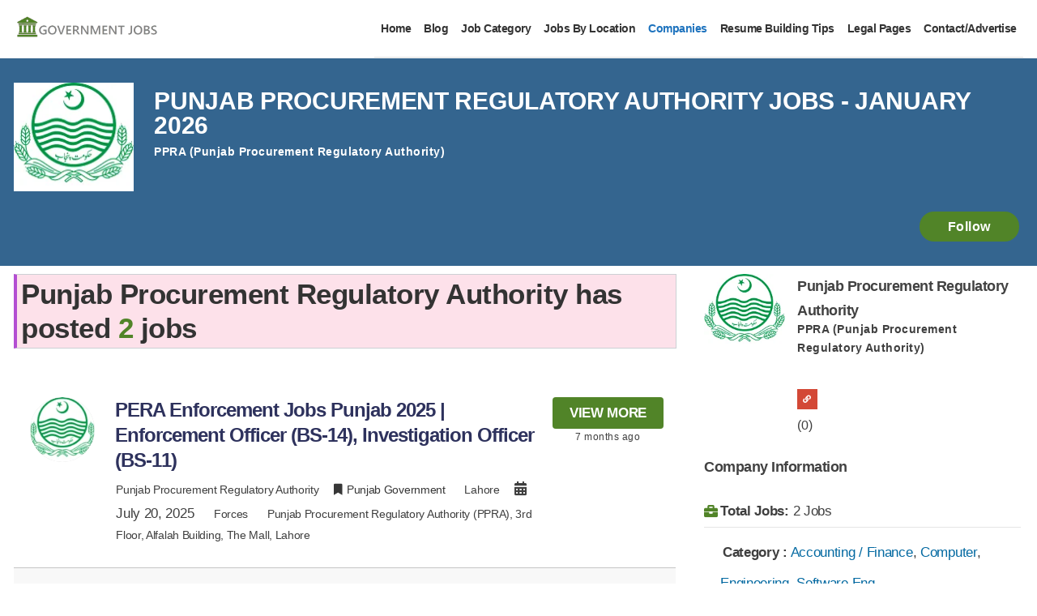

--- FILE ---
content_type: text/html; charset=UTF-8
request_url: https://governmentjob.pk/companies/punjab-procurement-regulatory-authority/
body_size: 10209
content:
<!doctype html><html xmlns="http://www.w3.org/1999/xhtml" lang="en-US"><head><link rel="preconnect" href="https://fonts.gstatic.com/" crossorigin /> <script async src="https://pagead2.googlesyndication.com/pagead/js/adsbygoogle.js?client=ca-pub-5018710288609122"
     crossorigin="anonymous"></script> <meta http-equiv="Content-Type" content="text/html; charset=UTF-8" /><meta name="viewport" content="width=device-width, initial-scale=1" /><meta name='robots' content='index, follow, max-image-preview:large, max-snippet:-1, max-video-preview:-1' /><title>Punjab Procurement Regulatory Authority Jobs Updated January 22, 2026 &#187; GovernmentJOB.pk</title><meta name="description" content="Latest PPRA - Punjab Procurement Regulatory Authority Jobs, Candidates can apply online via governmentjob.pk an official Jobs Portal" /><link rel="canonical" href="https://governmentjob.pk/companies/punjab-procurement-regulatory-authority/" /><meta property="og:locale" content="en_US" /><meta property="og:type" content="article" /><meta property="og:title" content="Punjab Procurement Regulatory Authority Jobs Updated January 22, 2026 &#187; GovernmentJOB.pk" /><meta property="og:description" content="Latest PPRA - Punjab Procurement Regulatory Authority Jobs, Candidates can apply online via governmentjob.pk an official Jobs Portal" /><meta property="og:url" content="https://governmentjob.pk/companies/punjab-procurement-regulatory-authority/" /><meta property="og:site_name" content="Government Jobs" /><meta property="article:publisher" content="https://www.facebook.com/Governmentjob.pk/" /><meta property="article:modified_time" content="2025-06-21T05:52:32+00:00" /><meta property="og:image" content="https://governmentjob.pk/wp-content/uploads/2022/04/GovernmentJOB.pk-job-portal-feature-image.jpg" /><meta property="og:image:width" content="740" /><meta property="og:image:height" content="524" /><meta property="og:image:type" content="image/jpeg" /><meta name="twitter:card" content="summary_large_image" /><meta name="twitter:site" content="@govtjobs_pk" /><meta name="twitter:label1" content="Est. reading time" /><meta name="twitter:data1" content="1 minute" /><link rel='dns-prefetch' href='//fonts.googleapis.com' /> <script type="litespeed/javascript">WebFontConfig={google:{families:["Roboto:100,300,400,600,700,900,300italic,400italic,700italic,900italic:latin","Open Sans:100,300,400,600,700,900,300italic,400italic,700italic,900italic:latin","Montserrat:100,300,400,600,700,900,300italic,400italic,700italic,900italic","Roboto&display=swap"]}};if(typeof WebFont==="object"&&typeof WebFont.load==="function"){WebFont.load(WebFontConfig)}</script><script data-optimized="1" type="litespeed/javascript" data-src="https://governmentjob.pk/wp-content/plugins/litespeed-cache/assets/js/webfontloader.min.js"></script><link data-optimized="2" rel="stylesheet" href="https://governmentjob.pk/wp-content/litespeed/css/6b90d66082c43ac2d081776acd7f7b5c.css?ver=51c40" /> <script type="text/javascript" src="https://governmentjob.pk/wp-includes/js/jquery/jquery.js" id="jquery-core-js"></script> <meta name="generator" content="Elementor 3.34.2; features: e_font_icon_svg, additional_custom_breakpoints; settings: css_print_method-external, google_font-disabled, font_display-auto"><link rel="icon" href="https://governmentjob.pk/wp-content/uploads/2025/04/Govt-Jobs-Favicon-1-100x100.png" sizes="32x32" /><link rel="icon" href="https://governmentjob.pk/wp-content/uploads/2025/04/Govt-Jobs-Favicon-1.png" sizes="192x192" /><link rel="apple-touch-icon" href="https://governmentjob.pk/wp-content/uploads/2025/04/Govt-Jobs-Favicon-1.png" /><meta name="msapplication-TileImage" content="https://governmentjob.pk/wp-content/uploads/2025/04/Govt-Jobs-Favicon-1.png" />
<!--[if lt IE 9]> <script src="https://governmentjob.pk/wp-content/themes/noo-jobmonster/framework/vendor/respond.min.js"></script> <![endif]-->
 <script async src="https://www.googletagmanager.com/gtag/js?id=G-TR9LNHBXK6"></script> <script>window.dataLayer = window.dataLayer || [];
  function gtag(){dataLayer.push(arguments);}
  gtag('js', new Date());

  gtag('config', 'G-TR9LNHBXK6');</script> </head><body class="wp-singular noo_company-template-default single single-noo_company postid-60597 wp-theme-noo-jobmonster wp-child-theme-noo-jobmonster-child  page-right-sidebar full-width-layout   page-member elementor-default elementor-kit-125661"><div id="gjp-bc" style="display:none"><nav class="yoast-breadcrumbs" aria-label="Breadcrumbs"><span><span><a href="https://governmentjob.pk/">Home</a></span> ~ <span><a href="https://governmentjob.pk/companies/">Companies</a></span> ~ <span class="breadcrumb_last" aria-current="page">Punjab Procurement Regulatory Authority</span></span></nav></div><div class="site"  ><header class="noo-header header-1" id="noo-header" ><div class="navbar-wrapper"><div class="navbar navbar-default  navbar-static-top" role="navigation"><div class="container-boxed max"><div class="navbar-header">
<span class="navbar-toggle collapsed" data-toggle="collapse" data-target=".noo-navbar-collapse">
<span class="sr-only">Navigation</span>
<i class="fa fa-bars"></i>
</span>
<a href="https://governmentjob.pk/" class="navbar-brand" title="Government Jobs in Pakistan, &amp; Educational Guide"><img class="noo-logo-img noo-logo-normal" src="https://governmentjob.pk/wp-content/uploads/2025/03/Governemntjob.pk-Logo.png" alt="Government Jobs in Pakistan, &amp; Educational Guide">				<img class="noo-logo-mobile-img noo-logo-normal" src="https://governmentjob.pk/wp-content/uploads/2025/03/Governemntjob.pk-Logo.png" alt="Government Jobs in Pakistan, &amp; Educational Guide">				<img class="noo-sticky-logo-img" src="https://governmentjob.pk/wp-content/uploads/2025/03/Governemntjob.pk-Logo.png" alt="Government Jobs in Pakistan, &amp; Educational Guide">
</a></div><nav class="collapse navbar-collapse noo-navbar-collapse"><ul id="menu-main-menu-2" class="navbar-nav sf-menu"><li id="menu-item-123161" class="menu-item menu-item-type-post_type menu-item-object-page menu-item-home menu-item-123161 align-left"><a href="https://governmentjob.pk/">Home</a></li><li id="menu-item-76061" class="menu-item menu-item-type-post_type menu-item-object-page current_page_parent menu-item-76061 align-left"><a href="https://governmentjob.pk/blog/">Blog</a></li><li id="menu-item-76062" class="menu-item menu-item-type-post_type menu-item-object-page menu-item-76062 align-left"><a href="https://governmentjob.pk/job-category/">Job Category</a></li><li id="menu-item-115117" class="menu-item menu-item-type-post_type menu-item-object-page menu-item-115117 align-left"><a href="https://governmentjob.pk/jobs-by-location/">Jobs By Location</a></li><li id="menu-item-125623" class="menu-item menu-item-type-custom menu-item-object-custom menu-item-125623 align-left current-menu-item"><a href="https://governmentjob.pk/companies/">Companies</a></li><li id="menu-item-123904" class="menu-item menu-item-type-post_type menu-item-object-post menu-item-123904 align-left"><a href="https://governmentjob.pk/resume-building-tips-with-examples-a-comprehensive-guide/">Resume Building Tips</a></li><li id="menu-item-118728" class="menu-item menu-item-type-custom menu-item-object-custom menu-item-has-children menu-item-118728 align-left"><a href="#">Legal Pages</a><ul class="sub-menu"><li id="menu-item-122253" class="menu-item menu-item-type-post_type menu-item-object-page menu-item-122253 align-left fly-right"><a href="https://governmentjob.pk/about-us-2/">About us</a></li><li id="menu-item-122249" class="menu-item menu-item-type-post_type menu-item-object-page menu-item-122249 align-left fly-right"><a href="https://governmentjob.pk/terms-of-service/">Terms of Service</a></li><li id="menu-item-122250" class="menu-item menu-item-type-post_type menu-item-object-page menu-item-122250 align-left fly-right"><a href="https://governmentjob.pk/disclaimer/">Disclaimer</a></li><li id="menu-item-122251" class="menu-item menu-item-type-post_type menu-item-object-page menu-item-privacy-policy menu-item-122251 align-left fly-right"><a rel="privacy-policy" href="https://governmentjob.pk/privacy-policy/">Privacy Policy</a></li></ul></li><li id="menu-item-122252" class="menu-item menu-item-type-post_type menu-item-object-page menu-item-122252 align-left"><a href="https://governmentjob.pk/contact-us/">Contact/Advertise</a></li></ul></nav></div></div></div></header><header class="noo-page-heading "
style=""><div class="container-boxed max" style="position: relative; z-index: 1;"><div class="noo-company-heading"><div class="noo-company-info-wrapper"><div class="noo-company-avatar">
<a href="https://governmentjob.pk/companies/punjab-procurement-regulatory-authority/"><img width="150" height="136" src="https://governmentjob.pk/wp-content/uploads/2021/11/Punjab-Procurement-Regulatory-Authority-Logo.png" class="" alt="Punjab Procurement Regulatory Authority" decoding="async" srcset="https://governmentjob.pk/wp-content/uploads/2021/11/Punjab-Procurement-Regulatory-Authority-Logo.png 150w, https://governmentjob.pk/wp-content/uploads/2021/11/Punjab-Procurement-Regulatory-Authority-Logo-100x91.png 100w" sizes="(max-width: 150px) 100vw, 150px" /></a></div><div class="noo-company-info"><h1 class="noo-company-name">
<span >
Punjab Procurement Regulatory Authority Jobs
</span>
<span class="current-month-year">- January 2026</span></h1><div class="slogan">
PPRA (Punjab Procurement Regulatory Authority)</div></div></div><div class="noo-company-action">
<span class="noo-follow-company" data-company-id="60597"
data-user-id="0">
Follow			                    </span></div></div><div class="page-sub-heading-info"></div></div><div class=" parallax" data-parallax="1" data-parallax_no_mobile="1" data-velocity="0.1"
style="background-image: url(https://governmentjob.pk/wp-content/themes/noo-jobmonster/assets/images/heading-bg.png); background-position: 50% 0; background-repeat: no-repeat;"></div></header><div class="container-boxed max offset main-content"><div class="row"><div class=" noo-company-style2" role="main"><div class="noo-company-profile"><div class="noo-main col-md-8"><div class="job-listing" data-agent-id="60597"><div id="scroll6971f9de83c93" class="jobs posts-loop " data-paginate="normal"><div class="posts-loop-title"><h3>Punjab Procurement Regulatory Authority has posted <span class="text-primary">2</span> jobs</h3></div><div class="posts-loop-content noo-job-list-row"><div class="normal-wrap"><div class="result-filter-wraper mb30"><div class="value-filter-selected b-shadow"><div class="inner"><ul class="results-filter"></ul>
<a class="filter-clear-all" href="https://governmentjob.pk/jobs/">Clear All</a></div></div></div><article class="loadmore-item noo_job style-1 post-126575 type-noo_job status-publish hentry job_category-forces job_type-govt-jobs-in-punjab job_location-govt-jobs-in-lahore no-featured closed-job"
data-url="https://governmentjob.pk/jobs/pera-enforcement-jobs-punjab-2025/"
data-marker="false">
<a class="job-details-link" href="https://governmentjob.pk/jobs/pera-enforcement-jobs-punjab-2025/"></a><div class="loop-item-wrap list"><div class="item-featured">
<a href="https://governmentjob.pk/jobs/pera-enforcement-jobs-punjab-2025/">
<img width="100" height="100" src="https://governmentjob.pk/wp-content/uploads/2021/11/Punjab-Procurement-Regulatory-Authority-Logo-100x100.png" class="" alt="Punjab Procurement Regulatory Authority" decoding="async" />                    </a></div><div class="loop-item-content" style="width: 73%;float: left; padding-left:25px"><h3 class="loop-item-title">
<a href="https://governmentjob.pk/jobs/pera-enforcement-jobs-punjab-2025/" title="Permanent link to: &quot;PERA Enforcement Jobs Punjab 2025 | Enforcement Officer (BS-14), Investigation Officer (BS-11)&quot;">PERA Enforcement Jobs Punjab 2025 | Enforcement Officer (BS-14), Investigation Officer (BS-11)</a></h3><p class="content-meta"><span class="job-company" > <a href="https://governmentjob.pk/companies/punjab-procurement-regulatory-authority/"><span >Punjab Procurement Regulatory Authority</span></a>
</span>
<span class="job-type"><a href="https://governmentjob.pk/job-type/govt-jobs-in-punjab/" style="color: #373737"><i class="fa fa-bookmark"></i><span>Punjab Government</span></a></span>
<span itemprop="jobLocation" itemscope itemtype="http://schema.org/Place" class="job-location">
<i class=""></i>
<a href="https://governmentjob.pk/job-location/govt-jobs-in-lahore/"><em>Lahore</em></a>
</span>
<span class="job-date">
<time class="entry-date" datetime="2025-06-27T11:38:11+05:00">
<i class="fa fa-calendar-alt"></i>
<span class="job-date__closing">
July 20, 2025
</span>
</time>
</span>
<span class="job-category">
<i class=""></i>
<a href="https://governmentjob.pk/job-category/forces/" title="View all jobs in: &ldquo;Forces&rdquo;"> Forces</a>
</span>
<span class="job-full-address" ><i class=""></i>
<span>Punjab Procurement Regulatory Authority (PPRA)</span>, <span> 3rd Floor</span>, <span> Alfalah Building</span>, <span> The Mall</span>, <span> Lahore</span></span></p><div class="job-tools"></div></div><div class="show-view-more">
<a class="btn btn-primary" href="https://governmentjob.pk/jobs/pera-enforcement-jobs-punjab-2025/">
View more                    </a>
<span class="job-date-ago">7 months ago</span></div></div></article><article class="loadmore-item noo_job style-1 post-126519 type-noo_job status-publish hentry job_category-computer job_type-govt-jobs-in-punjab job_location-govt-jobs-in-lahore no-featured closed-job"
data-url="https://governmentjob.pk/jobs/computer-operator-punjab-procurement-regulatory-authority-ppra-jobs-2025/"
data-marker="false">
<a class="job-details-link" href="https://governmentjob.pk/jobs/computer-operator-punjab-procurement-regulatory-authority-ppra-jobs-2025/"></a><div class="loop-item-wrap list"><div class="item-featured">
<a href="https://governmentjob.pk/jobs/computer-operator-punjab-procurement-regulatory-authority-ppra-jobs-2025/">
<img width="100" height="100" src="https://governmentjob.pk/wp-content/uploads/2021/11/Punjab-Procurement-Regulatory-Authority-Logo-100x100.png" class="" alt="Punjab Procurement Regulatory Authority" decoding="async" />                    </a></div><div class="loop-item-content" style="width: 73%;float: left; padding-left:25px"><h3 class="loop-item-title">
<a href="https://governmentjob.pk/jobs/computer-operator-punjab-procurement-regulatory-authority-ppra-jobs-2025/" title="Permanent link to: &quot;Computer Operator Punjab Procurement Regulatory Authority (PPRA) Jobs 2025&quot;">Computer Operator Punjab Procurement Regulatory Authority (PPRA) Jobs 2025</a></h3><p class="content-meta"><span class="job-company" > <a href="https://governmentjob.pk/companies/punjab-procurement-regulatory-authority/"><span >Punjab Procurement Regulatory Authority</span></a>
</span>
<span class="job-type"><a href="https://governmentjob.pk/job-type/govt-jobs-in-punjab/" style="color: #373737"><i class="fa fa-bookmark"></i><span>Punjab Government</span></a></span>
<span itemprop="jobLocation" itemscope itemtype="http://schema.org/Place" class="job-location">
<i class=""></i>
<a href="https://governmentjob.pk/job-location/govt-jobs-in-lahore/"><em>Lahore</em></a>
</span>
<span class="job-date">
<time class="entry-date" datetime="2025-06-21T10:57:13+05:00">
<i class="fa fa-calendar-alt"></i>
<span class="job-date__closing">
July 8, 2025
</span>
</time>
</span>
<span class="job-category">
<i class=""></i>
<a href="https://governmentjob.pk/job-category/computer/" title="View all jobs in: &ldquo;Computer&rdquo;"> Computer</a>
</span>
<span class="job-full-address" ><i class=""></i>
<span>Punjab Procurement Regulatory Authority (PPRA)</span>, <span> 3rd Floor</span>, <span> Alfalah Building</span>, <span> The Mall</span>, <span> Lahore</span></span></p><div class="job-tools"></div></div><div class="show-view-more">
<a class="btn btn-primary" href="https://governmentjob.pk/jobs/computer-operator-punjab-procurement-regulatory-authority-ppra-jobs-2025/">
View more                    </a>
<span class="job-date-ago">7 months ago</span></div></div></article></div></div></div></div><div class="noo-company-review"><h3 class="noo-title">
<span>0 Review</span></h3><h3 class="noo-sub-title">
<span class="label-review">Rate This Company</span>
<span class="total-review">
<span data-score-name="score" class="noo-rating" data-readonly="1" data-score="5"></span>            <span style="font-size: 13px;">
( No reviews yet )                </span>
</span></h3><ol class="noo-list-comment"></ol><p class="must-log-in">You must be <a href="https://governmentjob.pk/wp-login.php?redirect_to=https%3A%2F%2Fgovernmentjob.pk%2Fcompanies%2Fpunjab-procurement-regulatory-authority%2F">logged in</a> to post a review.</p></div></div><div class=" noo-sidebar col-md-4 hidden-print"><div class="noo-company-info-simple"><div class="company-avatar">
<a href="https://governmentjob.pk/companies/punjab-procurement-regulatory-authority/"><img width="100" height="91" src="https://governmentjob.pk/wp-content/uploads/2021/11/Punjab-Procurement-Regulatory-Authority-Logo-100x91.png" class="" alt="Punjab Procurement Regulatory Authority" decoding="async" srcset="https://governmentjob.pk/wp-content/uploads/2021/11/Punjab-Procurement-Regulatory-Authority-Logo-100x91.png 100w, https://governmentjob.pk/wp-content/uploads/2021/11/Punjab-Procurement-Regulatory-Authority-Logo.png 150w" sizes="(max-width: 100px) 100vw, 100px" /></a></div><div class="company-info"><h3 class="company-name">
Punjab Procurement Regulatory Authority</h3><div class="slogan">
PPRA (Punjab Procurement Regulatory Authority)</div><div class="company-social">
<a title="Connect with us on Website" class="noo-icon fa fa-link" href="https://ppra.punjab.gov.pk/" target="_blank"></a></div>
<span class="total-review">
<span data-score-name="score" class="noo-rating" data-readonly="1" data-score="5"></span>            <span>(0)</span>
</span></div></div><div class="company-custom-fields"><h3 class="noo-heading">Company Information</h3><p class="content-meta"></p><ul><li class="total-job">
<strong>Total Jobs</strong>
<span>2 Jobs</span></li><li class="_job_category"><strong class='noo-label label-_job_category company-cf'>
<i class='fa fa-blank'>
</i>
Category
</strong>
<span class='value-_job_category cf-text-value'><a href="https://governmentjob.pk/companies/?company_category=95">Accounting / Finance</a>, <a href="https://governmentjob.pk/companies/?company_category=108">Computer</a>, <a href="https://governmentjob.pk/companies/?company_category=121">Engineering</a>, <a href="https://governmentjob.pk/companies/?company_category=869">Software Eng</a></span></li><li class="_address"><strong class='noo-label label-_address company-cf'>
<i class='fas fa-map-marker'>
</i>
Location
</strong>
<a href='https://governmentjob.pk/job-location/govt-jobs-in-lahore/'>Lahore</a></li></ul></div><div class="noo-company-content"><h3 class="noo-heading">About Us</h3><p data-start="3664" data-end="4048">The <strong data-start="3668" data-end="3718">Punjab Procurement Regulatory Authority (PPRA)</strong> is a statutory body under the <strong data-start="3749" data-end="3773">Government of Punjab</strong> tasked with ensuring transparency, fairness, and efficiency in the procurement of goods, services, and works across provincial departments. The authority plays a crucial role in shaping procurement policy, monitoring compliance, and supporting digital procurement platforms.</p><p data-start="4050" data-end="4448">The <strong data-start="4054" data-end="4085">E-Procurement Across Punjab</strong> project aims to digitize procurement processes to reduce corruption, save costs, and create a modern, accountable public service environment. PPRA&#8217;s Lahore-based headquarters is the epicenter of this transformation, and the positions offered support daily operations, system development, and administrative support for the rollout of digital tools across Punjab.</p><p data-start="4450" data-end="4695">Employees working under PPRA’s project-based roles get real-time exposure to government process modernization, the practical application of IT and administrative skills, and the chance to participate in one of Punjab’s most impactful IT reforms.</p></div><div class="noo-company-contact"><h3 class="noo-company-contact-title">
Contact Us</h3><div class="noo-company-contact-form"><form id="contact_company_form" class="form-horizontal jform-validate"><div style="display: none">
<input type="hidden" name="action" value="noo_ajax_send_contact">
<input type="hidden" name="to_email" value="admin@governmentjob.pk"/>
<input type="hidden" class="security" name="security" value="af3b58f146"/></div><div class="form-group">
<span class="input-icon">
<input type="text" class="form-control jform-validate" id="name" name="from_name" required="" placeholder="Enter Your Name"/>
<i class="fa fa-home"></i>
</span></div><div class="form-group">
<span class="input-icon">
<input type="email" class="form-control jform-validate jform-validate-email" id="email" name="from_email" required="" placeholder="Email Address"/>
<i class="fa fa-envelope"></i>
<input class="hide" type="text" name="email_rehot" autocomplete="off"/>
</span></div><div class="form-group">
<span class="input-icon"><textarea class="form-control jform-validate" id="message" name="from_message" rows="5" placeholder="Message..."></textarea><i class="fa fa-comment"></i>
</span></div><div class="form-group"><div class="col-sm-3" style="margin-top: 3px;text-align: right;min-width: 130px;">
<img class="security_code" data-security-code="45637" src="https://governmentjob.pk/wp-content/themes/noo-jobmonster/framework/functions/noo-captcha.php?code=45637" alt="https://governmentjob.pk/wp-content/themes/noo-jobmonster/framework/functions/noo-captcha.php?code=45637" />
<input type="hidden" name="security_code" value="45637" /></div><div class="col-sm-8">
<input class="form-control security_input" type="text" autocomplete="off" name="noo_captcha" placeholder="Enter the text you see" required /></div></div><div class="form-actions">
<button type="submit" class="btn btn-primary">Send Message</button></div><div class="noo-ajax-result"></div></form></div></div></div></div></div></div></div><footer class="colophon site-info"><div class="container-full"><div class="footer-more"><div class="container-boxed"><div class="row"><div class="col-md-12"><div class="noo-bottom-bar-content">
© 2026 Governmentjob.pk | <a href="https://governmentjob.pk/about-us/" style="color:#9bd8ea">About us </a> | <a href="https://governmentjob.pk/contact-us/" style="color:#9bd8ea">Contact us </a>| <a href="https://governmentjob.pk/disclaimer/" style="color:#9bd8ea">Disclaimer </a>| <a href="https://governmentjob.pk/privacy-policy/" style="color:#9bd8ea">Privacy Policy</a>| <a href="https://governmentjob.pk/terms-of-service/" style="color:#9bd8ea">Terms of Services</a></div></div></div></div></div></div></footer></div>  <script type="speculationrules">{"prefetch":[{"source":"document","where":{"and":[{"href_matches":"/*"},{"not":{"href_matches":["/wp-*.php","/wp-admin/*","/wp-content/uploads/*","/wp-content/*","/wp-content/plugins/*","/wp-content/themes/noo-jobmonster-child/*","/wp-content/themes/noo-jobmonster/*","/*\\?(.+)"]}},{"not":{"selector_matches":"a[rel~=\"nofollow\"]"}},{"not":{"selector_matches":".no-prefetch, .no-prefetch a"}}]},"eagerness":"conservative"}]}</script> <a href="#" class="go-to-top hidden-print"><i class="fa fa-angle-up"></i></a><div id="modalSendEmailJob" class="modal fade" tabindex="-1"
role="dialog"
aria-hidden="true"><div class="modal-dialog modal-md"><div class="modal-content noo-form-email-job-wrap"><div class="modal-header">
<button type="button" class="close" data-dismiss="modal" aria-label="Close"><span
aria-hidden="true">&times;</span></button><h4 class="modal-title text-center">
Send to a friend</h4></div><div class="modal-body"><form class="job-send-email" method="POST"><div class="row"><div class="col-sm-6"><div class="form-group">
<label
for="friend_name">Your full name</label>
<input type="text" class="form-control" id="friend_name" name="friend_name"
placeholder="Enter your full name"></div></div><div class="col-sm-6"><div class="form-group">
<label
for="friend_email">Your friend email</label>
<input type="email" class="form-control" id="friend_email" name="friend_email"
placeholder="Enter email address."></div></div></div><div class="form-group">
<label for="email_content">Content</label><textarea class="form-control" name="email_content" id="noo_form_email_content"
                                  rows="4"></textarea></div><div class="form-group"><p class="help-block noo-job-mail-notice"></p></div><div class="row"></div>
<input type="hidden" name="job_id" id="noo_form_job_id" value="0"/>
<input type="hidden" name="wp_nonce" value="efca8d81c0"/>
<input type="hidden" name="action" value="noo_ajax_job_send_email"/></form></div><div class="modal-footer">
<button type="submit"
class="btn btn-primary noo-btn noo-btn-send-job-email">Send</button></div></div></div></div> <script type="text/javascript" src="https://governmentjob.pk/wp-content/themes/noo-jobmonster/framework/vendor/chosen/chosen.jquery.min.js" id="vendor-chosen-js"></script> <div class="memberModalLogin modal fade" tabindex="-1" role="dialog" aria-labelledby="6971f9dea0159_memberModalLoginLabel" aria-hidden="true"><div class="modal-dialog modal-member"><div class="modal-content"><div class="modal-header">
<button type="button" class="close" data-dismiss="modal" aria-label="Close"><span aria-hidden="true">&times;</span></button><h4 class="modal-title" id="6971f9dea0159_memberModalLoginLabel">Login</h4></div><div class="modal-body"><form method="POST" style="max-width: 600px; margin: auto" class="noo-ajax-login-form form-horizontal" action="https://governmentjob.pk/wp-login.php?redirect_to=https%3A%2F%2Fgovernmentjob.pk%2Fmember%2F%3Flogged_in%3D1"><div style="display: none">
<input type="hidden" name="action" value="noo_ajax_login">
<input type="hidden" class="security" name="security" value="943292d325" /></div><div class="form-group text-center noo-ajax-result" style="display: none"></div><div class="form-group row required-field">
<label for="6971f9dea0179_log" class="col-sm-3 control-label">
Username					</label><div class="col-sm-9">
<input type="text" class="log form-control" id="6971f9dea0179_log" name="log" required value="" placeholder="Username"></div></div><div class="form-group row required-field">
<label for="6971f9dea0179_pwd" class="col-sm-3 control-label">Password</label><div class="col-sm-9">
<input type="password" id="6971f9dea0179_pwd" class="pwd form-control" required value="" name="pwd" placeholder="Password"></div></div><div class="form-group row"><div class="col-sm-9 col-sm-offset-3"><div class="checkbox"><div class="form-control-flat"><label class="checkbox"><input type="checkbox" id="6971f9dea0179_rememberme" class="rememberme" name="rememberme"  value="forever"><i></i> Remember Me</label></div></div></div></div><div class="form-actions form-group text-center">
<input type="hidden" class="redirect_to" name="redirect_to" value="https://governmentjob.pk/member/?logged_in=1" />
<button type="submit" class="btn btn-primary">Sign In</button><div class="login-form-links">
<span><a href="https://governmentjob.pk/member/forgot-password/"><i class="fa fa-question-circle"></i> Forgot Password?</a></span></div></div></form></div></div></div></div><div class="memberModalRegister modal fade" tabindex="-1" role="dialog" aria-labelledby="6971f9dea026a_memberModalRegisterLabel" aria-hidden="true"><div class="modal-dialog modal-member"><div class="modal-content"><div class="modal-header">
<button type="button" class="close" data-dismiss="modal" aria-label="Close"><span aria-hidden="true">&times;</span></button><h4 class="modal-title" id="6971f9dea026a_memberModalRegisterLabel">Sign Up</h4></div><div class="modal-body"><form class="noo-ajax-register-form form-horizontal" action="https://governmentjob.pk/member/" method="post" id="registerform"><div style="display: none">
<input type="hidden" class="redirect_to" name="redirect_to" value="" />
<input type="hidden" name="action" value="noo_ajax_register"></div><div class="form-group text-center noo-ajax-result" style="display: none"></div><div class="form-group row">
<label for="6971f9dea02d7-display-name" class="col-sm-3 control-label">Display name</label><div class="col-sm-9">
<input type="text" class="display-name form-control" id="6971f9dea02d7-display-name"  name="name" required placeholder="Display name"></div></div><div class="form-group row">
<label for="6971f9dea02d7-first-name" class="col-sm-3 control-label">First name</label><div class="col-sm-9">
<input type="text" class="first-name form-control" id="6971f9dea02d7-first-name"  name="first_name" required placeholder="First name"></div></div><div class="form-group row">
<label for="6971f9dea02d7-last-name" class="col-sm-3 control-label">Last name</label><div class="col-sm-9">
<input type="text" class="last-name form-control" id="6971f9dea02d7-last-name"  name="last_name" required placeholder="Last name"></div></div><div class="form-group row user_login_container required-field">
<label for="6971f9dea02d7_user_login" class="col-sm-3 control-label">Username</label><div class="col-sm-9">
<input type="text" class="user_login form-control" id="6971f9dea02d7_user_login" name="user_login" required placeholder="Username"></div></div><div class="form-group row required-field">
<label for="6971f9dea02d7_user_email" class="col-sm-3 control-label">Email</label><div class="col-sm-9">
<input type="email" class="user_email form-control" id="6971f9dea02d7_user_email"  name="user_email" required placeholder="Email">
<input class="hide" type="text" name="email_rehot" autocomplete="off"/></div></div><div class="form-group row required-field">
<label for="6971f9dea02d7_user_password" class="col-sm-3 control-label">Password</label><div class="col-sm-9">
<input type="password" id="6971f9dea02d7_user_password" class="user_password form-control" required value="" name="user_password" placeholder="Password"></div></div><div class="form-group row required-field">
<label for="6971f9dea02d7_cuser_password" class="col-sm-3 control-label">Retype your password</label><div class="col-sm-9">
<input type="password" id="6971f9dea02d7_cuser_password" class="cuser_password form-control" required value="" name="cuser_password" placeholder="Repeat password"></div></div><div class="form-group row required-field user-type">
<label class="col-sm-3 control-label">You are</label><div class="col-sm-9"><div class="form-control-flat">
<select class="user_role" name="user_role" required><option value="">-Select-</option><option value="employer" >I&#039;m an employer looking to hire</option><option value="candidate" >I&#039;m a candidate looking for a job</option>
</select>
<i class="fa fa-caret-down"></i></div></div></div><div class="form-group text-center"><div class="checkbox account-reg-term"><div class="form-control-flat">
<label class="checkbox">
<input class="account_reg_term" type="checkbox"  title="Please agree with the term"><i></i>
I agree with the <a href="https://governmentjob.pk/terms-of-service/" target="_blank">Terms of use</a>
</label></div></div>
<button type="submit" class="btn btn-primary">Sign Up</button></div><div class="login-form-links">
<span>Already have an account? <a href="https://governmentjob.pk/member/?action=login" class="member-login-link" >Login Now <i class="fas fa-long-arrow-alt-right"></i></a></span></div></form></div></div></div></div> <script data-optimized="1" type="litespeed/javascript" data-src="https://governmentjob.pk/wp-content/litespeed/js/df2969ad25c4e4f2be88972801d4ceb2.js?ver=51c40"></script><script>window.litespeed_ui_events=window.litespeed_ui_events||["mouseover","click","keydown","wheel","touchmove","touchstart"];var urlCreator=window.URL||window.webkitURL;function litespeed_load_delayed_js_force(){console.log("[LiteSpeed] Start Load JS Delayed"),litespeed_ui_events.forEach(e=>{window.removeEventListener(e,litespeed_load_delayed_js_force,{passive:!0})}),document.querySelectorAll("iframe[data-litespeed-src]").forEach(e=>{e.setAttribute("src",e.getAttribute("data-litespeed-src"))}),"loading"==document.readyState?window.addEventListener("DOMContentLoaded",litespeed_load_delayed_js):litespeed_load_delayed_js()}litespeed_ui_events.forEach(e=>{window.addEventListener(e,litespeed_load_delayed_js_force,{passive:!0})});async function litespeed_load_delayed_js(){let t=[];for(var d in document.querySelectorAll('script[type="litespeed/javascript"]').forEach(e=>{t.push(e)}),t)await new Promise(e=>litespeed_load_one(t[d],e));document.dispatchEvent(new Event("DOMContentLiteSpeedLoaded")),window.dispatchEvent(new Event("DOMContentLiteSpeedLoaded"))}function litespeed_load_one(t,e){console.log("[LiteSpeed] Load ",t);var d=document.createElement("script");d.addEventListener("load",e),d.addEventListener("error",e),t.getAttributeNames().forEach(e=>{"type"!=e&&d.setAttribute("data-src"==e?"src":e,t.getAttribute(e))});let a=!(d.type="text/javascript");!d.src&&t.textContent&&(d.src=litespeed_inline2src(t.textContent),a=!0),t.after(d),t.remove(),a&&e()}function litespeed_inline2src(t){try{var d=urlCreator.createObjectURL(new Blob([t.replace(/^(?:<!--)?(.*?)(?:-->)?$/gm,"$1")],{type:"text/javascript"}))}catch(e){d="data:text/javascript;base64,"+btoa(t.replace(/^(?:<!--)?(.*?)(?:-->)?$/gm,"$1"))}return d}</script></body></html>
<!-- Page optimized by LiteSpeed Cache @2026-01-22 15:20:15 -->

<!-- Page cached by LiteSpeed Cache 7.7 on 2026-01-22 15:20:14 -->
<!-- QUIC.cloud UCSS in queue -->

--- FILE ---
content_type: text/html; charset=utf-8
request_url: https://www.google.com/recaptcha/api2/aframe
body_size: 268
content:
<!DOCTYPE HTML><html><head><meta http-equiv="content-type" content="text/html; charset=UTF-8"></head><body><script nonce="YmYv-g7jk0mUxZQK6NPFpg">/** Anti-fraud and anti-abuse applications only. See google.com/recaptcha */ try{var clients={'sodar':'https://pagead2.googlesyndication.com/pagead/sodar?'};window.addEventListener("message",function(a){try{if(a.source===window.parent){var b=JSON.parse(a.data);var c=clients[b['id']];if(c){var d=document.createElement('img');d.src=c+b['params']+'&rc='+(localStorage.getItem("rc::a")?sessionStorage.getItem("rc::b"):"");window.document.body.appendChild(d);sessionStorage.setItem("rc::e",parseInt(sessionStorage.getItem("rc::e")||0)+1);localStorage.setItem("rc::h",'1769077217585');}}}catch(b){}});window.parent.postMessage("_grecaptcha_ready", "*");}catch(b){}</script></body></html>